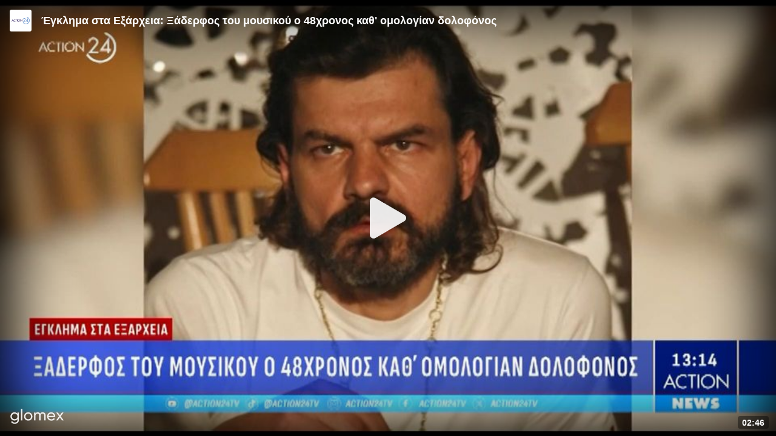

--- FILE ---
content_type: application/javascript; charset=utf-8
request_url: https://player.glomex.com/integration/1.1151.1/blur.js
body_size: 14623
content:
import{i as e,C as t,b as i,a as n,h as s,l as r,j as o,k as a}from"./playback-adapter-49709cb1.js";function d(e,t){for(var i=0;i<t.length;i++){var n=t[i];n.enumerable=n.enumerable||!1,n.configurable=!0,"value"in n&&(n.writable=!0),Object.defineProperty(e,n.key,n)}}function l(e,t,i){return t&&d(e.prototype,t),i&&d(e,i),e}function h(){return h=Object.assign||function(e){for(var t=1;t<arguments.length;t++){var i=arguments[t];for(var n in i)Object.prototype.hasOwnProperty.call(i,n)&&(e[n]=i[n])}return e},h.apply(this,arguments)}function c(e,t){e.prototype=Object.create(t.prototype),e.prototype.constructor=e,m(e,t)}function u(e){return u=Object.setPrototypeOf?Object.getPrototypeOf:function(e){return e.__proto__||Object.getPrototypeOf(e)},u(e)}function m(e,t){return m=Object.setPrototypeOf||function(e,t){return e.__proto__=t,e},m(e,t)}function p(e,t,i){return p=function(){if("undefined"==typeof Reflect||!Reflect.construct)return!1;if(Reflect.construct.sham)return!1;if("function"==typeof Proxy)return!0;try{return Boolean.prototype.valueOf.call(Reflect.construct(Boolean,[],(function(){}))),!0}catch(e){return!1}}()?Reflect.construct:function(e,t,i){var n=[null];n.push.apply(n,t);var s=new(Function.bind.apply(e,n));return i&&m(s,i.prototype),s},p.apply(null,arguments)}function _(e){var t="function"==typeof Map?new Map:void 0;return _=function(e){if(null===e||-1===Function.toString.call(e).indexOf("[native code]"))return e;if("function"!=typeof e)throw new TypeError("Super expression must either be null or a function");if(void 0!==t){if(t.has(e))return t.get(e);t.set(e,i)}function i(){return p(e,arguments,u(this).constructor)}return i.prototype=Object.create(e.prototype,{constructor:{value:i,enumerable:!1,writable:!0,configurable:!0}}),m(i,e)},_(e)}function f(e){if(void 0===e)throw new ReferenceError("this hasn't been initialised - super() hasn't been called");return e}function v(e,t){(null==t||t>e.length)&&(t=e.length);for(var i=0,n=new Array(t);i<t;i++)n[i]=e[i];return n}var E=0;function g(e){return"__private_"+E+++"_"+e}function y(e,t){if(!Object.prototype.hasOwnProperty.call(e,t))throw new TypeError("attempted to use private field on non-instance");return e}var b={};b.CustomEvent="function"==typeof CustomEvent?CustomEvent:function(e){return t[e]=new t("").constructor[e],t;function t(e,t){t||(t={});var i=document.createEvent("CustomEvent");return i.initCustomEvent(e,!!t.bubbles,!!t.cancelable,t.detail),i}}("prototype");var A,w,P,T=b.CustomEvent,C=g("mediaElement"),k=g("currentTime"),S=g("enabled"),L=function(){function e(e){Object.defineProperty(this,C,{writable:!0,value:void 0}),Object.defineProperty(this,k,{writable:!0,value:void 0}),Object.defineProperty(this,S,{writable:!0,value:void 0}),this.seeking=void 0,y(this,C)[C]=e,y(this,k)[k]=0,y(this,S)[S]=!1,this.seeking=!1,this.t=this.t.bind(this),this.i=this.i.bind(this),this.h=this.h.bind(this),this.enable()}var t=e.prototype;return t.i=function(){this.seeking=!0},t.h=function(){this.seeking=!1},t.t=function(){var e,t;this.seeking||null!=(e=y(this,C)[C])&&e.paused||(y(this,k)[k]=null==(t=y(this,C)[C])?void 0:t.currentTime)},t.enable=function(){var e,t,i;y(this,S)[S]||(null==(e=y(this,C)[C])||e.addEventListener("seeking",this.i),null==(t=y(this,C)[C])||t.addEventListener("seeked",this.h),null==(i=y(this,C)[C])||i.addEventListener("timeupdate",this.t),y(this,S)[S]=!0)},t.disable=function(){var e,t,i;y(this,S)[S]&&(null==(e=y(this,C)[C])||e.removeEventListener("seeking",this.i),null==(t=y(this,C)[C])||t.removeEventListener("seeked",this.h),null==(i=y(this,C)[C])||i.removeEventListener("timeupdate",this.t),y(this,S)[S]=!1)},t.play=function(){var e=this;return new Promise((function(t){var i;t(null==(i=y(e,C)[C])?void 0:i.play())}))},t.pause=function(){var e;null==(e=y(this,C)[C])||e.pause()},t.reset=function(){y(this,k)[k]=0,y(this,S)[S]=!1,this.seeking=!1,this.enable()},t.destroy=function(){y(this,k)[k]=0,y(this,S)[S]=!1,this.seeking=!1,this.disable(),y(this,C)[C]=void 0},l(e,[{key:"enabled",get:function(){return y(this,S)[S]}},{key:"currentTime",get:function(){return y(this,k)[k]}},{key:"duration",get:function(){var e;return null==(e=y(this,C)[C])?void 0:e.duration}},{key:"muted",get:function(){var e;return null==(e=y(this,C)[C])?void 0:e.muted}},{key:"volume",get:function(){var e;return null==(e=y(this,C)[C])?void 0:e.volume}}]),e}(),O=function(){function e(){this.delegate=document.createDocumentFragment()}var t=e.prototype;return t.addEventListener=function(){this.delegate.addEventListener.apply(this.delegate,[].slice.call(arguments))},t.dispatchEvent=function(){return this.delegate.dispatchEvent.apply(this.delegate,[].slice.call(arguments))},t.removeEventListener=function(){return this.delegate.removeEventListener.apply(this.delegate,[].slice.call(arguments))},e}(),R=["abort","canplay","canplaythrough","durationchange","emptied","ended","error","loadeddata","loadedmetadata","loadstart","pause","play","playing","progress","ratechange","seeked","seeking","stalled","suspend","timeupdate","volumechange","waiting"];(P=A||(A={})).MEDIA_START="MediaStart",P.MEDIA_IMPRESSION="MediaImpression",P.MEDIA_STOP="MediaStop",P.MEDIA_CUE_POINTS_CHANGE="MediaCuePointsChange",P.MEDIA_RESUMED="MediaResumed",function(e){e.AD_ERROR="AdError",e.AD_BUFFERING="AdBuffering",e.LOADED="AdLoaded",e.IMPRESSION="AdImpression",e.STARTED="AdStarted",e.FIRST_QUARTILE="AdFirstQuartile",e.MIDPOINT="AdMidpoint",e.THIRD_QUARTILE="AdThirdQuartile",e.AD_PROGRESS="AdProgress",e.COMPLETE="AdComplete",e.CLICK="AdClick",e.PAUSED="AdPaused",e.RESUMED="AdResumed",e.SKIPPED="AdSkipped",e.SKIPPABLE_STATE_CHANGED="AdSkippableStateChanged",e.VOLUME_CHANGED="AdVolumeChanged",e.VOLUME_MUTED="AdMuted",e.AD_METADATA="AdMetadata",e.AD_BREAK_READY="AdBreakReady",e.CONTENT_PAUSE_REQUESTED="AdContentPauseRequested",e.CONTENT_RESUME_REQUESTED="AdContentResumeRequested",e.ALL_ADS_COMPLETED="AdAllAdsCompleted",e.DURATION_CHANGE="AdDurationChange",e.INTERACTION="AdInteraction",e.LINEAR_CHANGED="AdLinearChanged",e.LOG="AdLog",e.USER_CLOSE="AdUserClose",e.AD_CAN_PLAY="AdCanPlay",e.EXPANDED_CHANGED="AdExpandedChanged",e.VIEWABLE_IMPRESSION="AdViewableImpression"}(w||(w={}));var I=h({},w,A),D=function(){this.disableCustomPlaybackForIOS10Plus=!1,this.autoResize=!0,this.clickTrackingElement=void 0},N=function(e){function t(){var t;return(t=e.call.apply(e,[this].concat([].slice.call(arguments)))||this).errorCode=void 0,t.innerError=void 0,t.type=void 0,t.vastErrorCode=void 0,t}return c(t,e),t}(_(Error));N.ERROR_CODE_ADS_MANAGER_LOADED_TIMEOUT=9e3,N.ERROR_CODE_REQUEST_ADS_TIMEOUT=9001;var M=g("mediaElement"),B=g("adElement"),x=g("customPlayhead"),U=g("adsRenderingSettings"),V=g("ima"),F=g("adDisplayContainer"),j=g("adsManager"),W=g("width"),z=g("height"),G=g("adsLoader"),H=g("playerOptions"),$=g("resizeObserver"),q=g("currentAd"),Y=g("loadedAd"),K=g("mediaStartTriggered"),Q=g("mediaImpressionTriggered"),J=g("mediaInActivation"),X=g("customPlaybackTimeAdjustedOnEnded"),Z=g("cuePoints"),ee=g("adCurrentTime"),te=g("adDuration"),ie=g("startAdCallback"),ne=g("adsManagerLoadedTimeout"),se=g("requestAdsTimeout"),re=g("wasExternallyPaused"),oe=g("lastNonZeroAdVolume"),ae=g("activatePromise"),de=function(e){function t(t,i,n,s,r){var o;void 0===s&&(s=new t.AdsRenderingSettings),void 0===r&&(r=new D),o=e.call(this)||this,Object.defineProperty(f(o),M,{writable:!0,value:void 0}),Object.defineProperty(f(o),B,{writable:!0,value:void 0}),Object.defineProperty(f(o),x,{writable:!0,value:void 0}),Object.defineProperty(f(o),U,{writable:!0,value:void 0}),Object.defineProperty(f(o),V,{writable:!0,value:void 0}),Object.defineProperty(f(o),F,{writable:!0,value:void 0}),Object.defineProperty(f(o),j,{writable:!0,value:void 0}),Object.defineProperty(f(o),W,{writable:!0,value:void 0}),Object.defineProperty(f(o),z,{writable:!0,value:void 0}),Object.defineProperty(f(o),G,{writable:!0,value:void 0}),Object.defineProperty(f(o),H,{writable:!0,value:void 0}),Object.defineProperty(f(o),$,{writable:!0,value:void 0}),Object.defineProperty(f(o),q,{writable:!0,value:void 0}),Object.defineProperty(f(o),Y,{writable:!0,value:void 0}),Object.defineProperty(f(o),K,{writable:!0,value:!1}),Object.defineProperty(f(o),Q,{writable:!0,value:!1}),Object.defineProperty(f(o),J,{writable:!0,value:!1}),Object.defineProperty(f(o),X,{writable:!0,value:!1}),Object.defineProperty(f(o),Z,{writable:!0,value:[]}),Object.defineProperty(f(o),ee,{writable:!0,value:void 0}),Object.defineProperty(f(o),te,{writable:!0,value:void 0}),Object.defineProperty(f(o),ie,{writable:!0,value:void 0}),Object.defineProperty(f(o),ne,{writable:!0,value:void 0}),Object.defineProperty(f(o),se,{writable:!0,value:void 0}),Object.defineProperty(f(o),re,{writable:!0,value:!1}),Object.defineProperty(f(o),oe,{writable:!0,value:1}),Object.defineProperty(f(o),ae,{writable:!0,value:Promise.resolve()}),y(f(o),M)[M]=i,y(f(o),B)[B]=n,y(f(o),V)[V]=t,y(f(o),H)[H]=r,y(f(o),U)[U]=s,y(f(o),U)[U].restoreCustomPlaybackStateOnAdBreakComplete=!0,r.disableCustomPlaybackForIOS10Plus&&!y(f(o),M)[M].hasAttribute("playsinline")&&y(f(o),M)[M].setAttribute("playsinline",""),y(f(o),V)[V].settings.setDisableCustomPlaybackForIOS10Plus(r.disableCustomPlaybackForIOS10Plus),y(f(o),x)[x]=new L(y(f(o),M)[M]),o.o=o.o.bind(f(o)),R.forEach((function(e){y(f(o),M)[M].addEventListener(e,o.o)})),o.u=o.u.bind(f(o)),o.l=o.l.bind(f(o));var a=y(f(o),M)[M],d=a.offsetHeight,l=a.offsetWidth;return y(f(o),W)[W]=l,y(f(o),z)[z]=d,r.autoResize&&window.ResizeObserver&&(y(f(o),$)[$]=new window.ResizeObserver((function(e){return o.v(e)})),y(f(o),$)[$].observe(y(f(o),M)[M])),o}c(t,e);var i=t.prototype;return i.activate=function(){var e=this;if(!y(this,K)[K]&&!y(this,J)[J]&&(y(this,J)[J]=!0,y(this,M)[M].paused)){var t=function(){return y(e,M)[M].pause(),new Promise((function(t){setTimeout((function(){y(e,J)[J]=!1,t()}),1)}))};y(this,ae)[ae]=new Promise((function(t){return t(y(e,M)[M].play())})).then(t).catch(t)}},i.playAds=function(e){this.m(e)},i.loadAds=function(e,t){this.m(e,!1,t)},i.p=function(){var e=this;return y(this,ae)[ae].then((function(){return new Promise((function(t){return t(y(e,M)[M].play())}))}))},i.m=function(e,t,i){var n=this;void 0===t&&(t=!0),this.reset(),this.O(),y(this,V)[V].settings.setAutoPlayAdBreaks(t),y(this,M)[M].ended&&(y(this,x)[x].reset(),y(this,M)[M].currentTime=0),y(this,ie)[ie]=i,e.linearAdSlotWidth=y(this,W)[W],e.linearAdSlotHeight=y(this,z)[z],e.nonLinearAdSlotWidth=y(this,W)[W],e.nonLinearAdSlotHeight=y(this,z)[z],null==e.contentDuration&&(e.contentDuration=-3),y(this,ne)[ne]=window.setTimeout((function(){var e=new N("No adsManagerLoadedEvent within 5000ms.");e.errorCode=N.ERROR_CODE_ADS_MANAGER_LOADED_TIMEOUT,n.j(e)}),5e3),y(this,se)[se]=window.setTimeout((function(){var e=new N("No response for ads-request within 10000ms.");e.errorCode=N.ERROR_CODE_REQUEST_ADS_TIMEOUT,n.j(e)}),1e4),y(this,G)[G].requestAds(e)},i.O=function(){y(this,F)[F]=new(y(this,V)[V].AdDisplayContainer)(y(this,B)[B],y(this,H)[H].disableCustomPlaybackForIOS10Plus?void 0:y(this,M)[M],y(this,H)[H].clickTrackingElement),y(this,G)[G]=new(y(this,V)[V].AdsLoader)(y(this,F)[F]),y(this,G)[G].addEventListener(y(this,V)[V].AdsManagerLoadedEvent.Type.ADS_MANAGER_LOADED,this.u,!1),y(this,G)[G].addEventListener(y(this,V)[V].AdErrorEvent.Type.AD_ERROR,this.l,!1)},i.skipAd=function(){y(this,j)[j]&&y(this,j)[j].skip()},i.discardAdBreak=function(){y(this,j)[j]&&y(this,j)[j].discardAdBreak()},i.play=function(){var e=this;y(this,re)[re]=!1,!y(this,x)[x].enabled&&y(this,j)[j]?y(this,j)[j].resume():y(this,ne)[ne]||this.p().then((function(){})).catch((function(){e.dispatchEvent(new T("pause"))}))},i.pause=function(){y(this,re)[re]=!0,!y(this,x)[x].enabled&&y(this,j)[j]?y(this,j)[j].pause():y(this,M)[M].pause()},i.g=function(e){y(this,Z)[Z]=[].concat(e),this.dispatchEvent(new T(I.MEDIA_CUE_POINTS_CHANGE,{detail:{cuePoints:[].concat(y(this,Z)[Z])}}))},i.A=function(e){var t=this.cuePoints.indexOf(e);t>-1&&(y(this,Z)[Z].splice(t,1),this.g(y(this,Z)[Z]))},i.resizeAd=function(e,t){y(this,W)[W]=e,y(this,z)[z]=t,y(this,j)[j]&&y(this,j)[j].resize(e,t,this.k()),y(this,B)[B].style.width=e+"px",y(this,B)[B].style.height=t+"px"},i.reset=function(e){void 0===e&&(e=!1),e&&(y(this,Q)[Q]=!1,y(this,K)[K]=!1,y(this,X)[X]=!1),this.C(),y(this,Z)[Z]=[],y(this,re)[re]=!1,y(this,ie)[ie]=void 0,y(this,j)[j]&&y(this,j)[j].destroy(),y(this,j)[j]=void 0,y(this,V)[V].settings.setAutoPlayAdBreaks(!0),e&&this.P(),y(this,B)[B].style.display="none"},i.P=function(){y(this,G)[G]&&(y(this,G)[G].removeEventListener(y(this,V)[V].AdsManagerLoadedEvent.Type.ADS_MANAGER_LOADED,this.u,!1),y(this,G)[G].removeEventListener(y(this,V)[V].AdErrorEvent.Type.AD_ERROR,this.l,!1),y(this,G)[G].destroy()),y(this,F)[F]&&y(this,F)[F].destroy()},i.destroy=function(){var e,t,i,n,s=this;this.reset(!0),y(this,x)[x].destroy(),R.forEach((function(e){y(s,M)[M].removeEventListener(e,s.o)})),null==(e=y(this,G)[G])||e.removeEventListener(y(this,V)[V].AdsManagerLoadedEvent.Type.ADS_MANAGER_LOADED,this.u,!1),null==(t=y(this,F)[F])||t.destroy(),null==(i=y(this,G)[G])||i.destroy(),y(this,Q)[Q]=!1,y(this,X)[X]=!1,y(this,K)[K]=!1,null==(n=y(this,$)[$])||n.disconnect()},i.isCustomPlaybackUsed=function(){return!1===y(this,V)[V].settings.getDisableCustomPlaybackForIOS10Plus()&&!y(this,B)[B].querySelector("video")},i.C=function(){window.clearTimeout(y(this,ne)[ne]),window.clearTimeout(y(this,se)[se]),y(this,ne)[ne]=void 0,y(this,se)[se]=void 0,y(this,q)[q]=void 0,y(this,ee)[ee]=void 0,y(this,te)[te]=void 0,y(this,B)[B].style.display="none",y(this,B)[B].classList.remove("nonlinear"),y(this,j)[j]&&this.R()},i.o=function(e){var t=this;if(y(this,x)[x].enabled||"volumechange"===e.type){if("timeupdate"===e.type){if(y(this,M)[M].currentTime<.5)return;if(y(this,j)[j]){var i=y(this,j)[j].getCuePoints().filter((function(e){return e>=0&&e<y(t,x)[x].currentTime})).pop();this.A(i)}!y(this,Q)[Q]&&y(this,K)[K]&&(this.dispatchEvent(new T(I.MEDIA_IMPRESSION)),y(this,Q)[Q]=!0)}if("play"!==e.type||y(this,K)[K]||(this.dispatchEvent(new T(I.MEDIA_START)),y(this,K)[K]=!0),"ended"===e.type&&(this.isCustomPlaybackUsed()&&y(this,M)[M].currentTime===y(this,M)[M].duration&&y(this,Z)[Z].indexOf(-1)>-1&&(y(this,M)[M].currentTime=y(this,M)[M].duration-1e-5,y(this,X)[X]=!0),y(this,G)[G].contentComplete(),y(this,j)[j]||this.T()),!window.ResizeObserver&&y(this,H)[H].autoResize&&"loadedmetadata"===e.type){var n=y(this,M)[M],s=n.offsetHeight,r=n.offsetWidth;y(this,W)[W]=r,y(this,z)[z]=s,this.R()}y(this,J)[J]&&"volumechange"!==e.type||this.dispatchEvent(new T(e.type))}},i.S=function(e){var t=this,i=y(this,V)[V].AdEvent;switch(e.type){case i.Type.LOADED:var n=e.getAd();y(this,ie)[ie]&&0===y(this,Z)[Z].length?y(this,ie)[ie]({ad:n,start:function(){t.M(),y(t,ie)[ie]=void 0},startWithoutReset:function(){t.M()}}):y(this,Y)[Y]=n;break;case i.Type.AD_BREAK_READY:this.C(),y(this,ie)[ie]?(y(this,ie)[ie]({ad:y(this,Y)[Y],adBreakTime:e.getAdData().adBreakTime,start:function(){t.M(),y(t,ie)[ie]=void 0},startWithoutReset:function(){t.M()}}),y(this,Y)[Y]=void 0):this.M();break;case i.Type.STARTED:var s=y(this,q)[q]=e.getAd();s.getAdPodInfo().getAdPosition()>1&&y(this,j)[j].setVolume(y(this,j)[j].getVolume()),y(this,B)[B].classList.remove("nonlinear"),this.R(),s.isLinear()?(y(this,x)[x].disable(),y(this,te)[te]=s.getDuration(),y(this,ee)[ee]=0):(y(this,B)[B].classList.add("nonlinear"),this.I()),y(this,B)[B].style.display="",y(this,re)[re]&&(y(this,re)[re]=!1,y(this,j)[j].pause());break;case i.Type.ALL_ADS_COMPLETED:if(y(this,X)[X])return;this.isCustomPlaybackUsed()&&Boolean(y(this,q)[q])&&-1!==y(this,q)[q].getAdPodInfo().getTimeOffset()&&this.I(),this.reset();break;case i.Type.CONTENT_PAUSE_REQUESTED:this.C(),y(this,q)[q]=e.getAd(),y(this,B)[B].style.display="",y(this,M)[M].pause(),this.R(),y(this,q)[q]&&this.A(y(this,q)[q].getAdPodInfo().getTimeOffset()),y(this,j)[j].setVolume(y(this,M)[M].muted?0:y(this,M)[M].volume),y(this,x)[x].disable(),y(this,te)[te]=y(this,q)[q].getDuration(),y(this,ee)[ee]=0;break;case i.Type.CONTENT_RESUME_REQUESTED:var r=Boolean(y(this,q)[q]);if(r){var o=y(this,j)[j].getVolume();y(this,M)[M].muted=0===o,y(this,M)[M].volume=y(this,oe)[oe]}y(this,X)[X]&&(y(this,M)[M].currentTime=y(this,M)[M].duration+1,y(this,X)[X]=!1),y(this,M)[M].ended?(this.reset(),this.T()):this.C(),r&&(y(this,re)[re]=!1,this.I());break;case i.Type.AD_METADATA:this.g(y(this,j)[j].getCuePoints()),-1===y(this,Z)[Z].indexOf(0)&&(y(this,ie)[ie]?y(this,ie)[ie]({start:function(){t.I(),y(t,ie)[ie]=void 0},startWithoutReset:function(){t.I()}}):this.I());break;case i.Type.AD_PROGRESS:var a=e.getAdData();y(this,ee)[ee]=a.currentTime,y(this,te)[te]=a.duration;break;case i.Type.LOG:var d=e.getAdData();y(this,ie)[ie]?y(this,ie)[ie]({start:function(){t.I(),y(t,ie)[ie]=void 0},startWithoutReset:function(){t.I()}}):d.adError&&!y(this,q)[q]&&this.I();break;case i.Type.VOLUME_CHANGED:var l=y(this,j)[j].getVolume();l>0&&(y(this,oe)[oe]=l)}},i.l=function(e){this.j(this.B(e))},i.u=function(e){var t=this,i=y(this,V)[V],n=i.AdEvent,s=i.AdErrorEvent.Type.AD_ERROR;window.clearTimeout(y(this,ne)[ne]);var r=y(this,j)[j]=e.getAdsManager(y(this,x)[x],y(this,U)[U]);Object.keys(n.Type).forEach((function(e){r.addEventListener(n.Type[e],(function(i){if(t.S(i),I[e]){var n=["LOG","AD_PROGRESS"].indexOf(e)>-1;t.dispatchEvent(new T(I[e],{detail:{ad:i.getAd()||y(t,q)[q],adData:n?i.getAdData():{}}}))}}))})),r.addEventListener(s,(function(e){return t.j(t.B(e))}));try{var o;r.init(y(this,W)[W],y(this,z)[z],this.k()),r.setVolume(y(this,M)[M].muted?0:y(this,M)[M].volume),null==(o=y(this,F)[F])||o.initialize(),y(this,ie)[ie]||this.M()}catch(e){this.j(new N(e.message))}},i.M=function(){if(y(this,K)[K]||(this.dispatchEvent(new T(I.MEDIA_START)),y(this,K)[K]=!0),y(this,j)[j])try{y(this,j)[j].start()}catch(e){this.j(new N(e.message))}else this.I()},i.T=function(){var e=this;setTimeout((function(){y(e,Q)[Q]=!1,y(e,K)[K]=!1,y(e,X)[X]=!1,e.dispatchEvent(new T(I.MEDIA_STOP))}),1)},i.v=function(e){for(var t,i=function(e,t){var i="undefined"!=typeof Symbol&&e[Symbol.iterator]||e["@@iterator"];if(i)return(i=i.call(e)).next.bind(i);if(Array.isArray(e)||(i=function(e,t){if(e){if("string"==typeof e)return v(e,t);var i=Object.prototype.toString.call(e).slice(8,-1);return"Object"===i&&e.constructor&&(i=e.constructor.name),"Map"===i||"Set"===i?Array.from(e):"Arguments"===i||/^(?:Ui|I)nt(?:8|16|32)(?:Clamped)?Array$/.test(i)?v(e,t):void 0}}(e))){i&&(e=i);var n=0;return function(){return n>=e.length?{done:!0}:{done:!1,value:e[n++]}}}throw new TypeError("Invalid attempt to iterate non-iterable instance.\nIn order to be iterable, non-array objects must have a [Symbol.iterator]() method.")}(e);!(t=i()).done;){var n=t.value;n.contentBoxSize&&1===n.contentBoxSize.length?(y(this,W)[W]=n.contentBoxSize[0].inlineSize,y(this,z)[z]=n.contentBoxSize[0].blockSize):n.contentBoxSize&&n.contentBoxSize.inlineSize?(y(this,W)[W]=n.contentBoxSize.inlineSize,y(this,z)[z]=n.contentBoxSize.blockSize):(y(this,W)[W]=n.contentRect.width,y(this,z)[z]=n.contentRect.height)}this.R()},i.R=function(){if(y(this,H)[H].autoResize&&y(this,j)[j]){var e=y(this,q)[q],t=this.k();e&&!e.isLinear()?e&&(e.getWidth()>y(this,W)[W]||e.getHeight()>y(this,z)[z]?this.resizeAd(y(this,W)[W],y(this,z)[z]):(y(this,j)[j].resize(e.getWidth(),e.getHeight()+20,t),y(this,B)[B].style.width=e.getWidth()+"px",y(this,B)[B].style.height=e.getHeight()+20+"px")):this.resizeAd(y(this,W)[W],y(this,z)[z])}},i.k=function(){return document.fullscreenElement||document.webkitFullscreenElement||document.mozFullScreenElement||document.msFullscreenElement||y(this,M)[M].webkitDisplayingFullscreen?y(this,V)[V].ViewMode.FULLSCREEN:y(this,V)[V].ViewMode.NORMAL},i.I=function(){var e=this;y(this,B)[B].style.display="none",y(this,M)[M].ended||(y(this,x)[x].enable(),y(this,re)[re]?(y(this,M)[M].pause(),this.dispatchEvent(new T("pause"))):(this.p().then((function(){})).catch((function(){e.dispatchEvent(new T("pause"))})),this.dispatchEvent(new T("play")),this.dispatchEvent(new T(I.MEDIA_RESUMED))),y(this,re)[re]=!1)},i.B=function(e){var t=e.getError(),i=new N(t.getMessage());return i.type=t.getType(),i.errorCode=t.getErrorCode(),i.vastErrorCode=t.getVastErrorCode&&t.getVastErrorCode(),i.innerError=t.getInnerError(),i},i.j=function(e){var t=this;this.dispatchEvent(new T(I.AD_ERROR,{detail:{error:e}})),this.C(),y(this,ie)[ie]?y(this,ie)[ie]({start:function(){t.I(),y(t,ie)[ie]=void 0},startWithoutReset:function(){t.I()}}):this.I()},l(t,[{key:"volume",get:function(){return!y(this,x)[x].enabled&&y(this,j)[j]?y(this,j)[j].getVolume():y(this,M)[M].volume},set:function(e){!y(this,x)[x].enabled&&y(this,j)[j]&&y(this,j)[j].setVolume(e),y(this,M)[M].volume=e}},{key:"muted",get:function(){return!y(this,x)[x].enabled&&y(this,j)[j]?0===y(this,j)[j].getVolume():y(this,M)[M].muted},set:function(e){!y(this,x)[x].enabled&&y(this,j)[j]&&y(this,j)[j].setVolume(e?0:y(this,oe)[oe]),y(this,M)[M].muted=e}},{key:"currentTime",get:function(){return void 0!==y(this,ee)[ee]?y(this,ee)[ee]:y(this,M)[M].currentTime},set:function(e){y(this,x)[x].enabled&&(y(this,M)[M].currentTime=e)}},{key:"duration",get:function(){return void 0!==y(this,te)[te]?y(this,te)[te]:y(this,M)[M].duration}},{key:"cuePoints",get:function(){return[].concat(y(this,Z)[Z])}}]),t}(O);const le="video/mp4",he="application/x-mpegURL",ce="application/dash+xml",ue="text/html",me="application/vnd.apple.mpegurl",pe="shaka",_e="mp4-native",fe="hls-native",ve="dynamic-content",Ee={[ve]:()=>import("./dynamic-content-272bdf84.js"),[pe]:()=>import("./shaka-acb1516f.js"),[fe]:()=>import("./native-bde416ac.js"),[_e]:()=>import("./native-bde416ac.js")};function ge({content:i,isLegacyBrowser:n,videoElement:s,dynamicContent:r,forceMp4:o}){const a=function({content:e,isLegacyBrowser:t,videoElement:i,forceMp4:n=!1}){const s=be(e);if(s.dynamic)return ve;if(n&&!s.mp4)return;if(t||n)return _e;if(e.drm)return pe;if((s.dash||s.hls)&&ye)return pe;if(i.canPlayType(me))return fe;if(s.mp4)return _e}({content:i,isLegacyBrowser:n,videoElement:s,forceMp4:o}),d=Ee[a];return d?d().then((({default:e})=>new e(s,r))):Promise.reject(new e("No sources found",t))}const ye=(()=>{if("undefined"==typeof window)return!1;const e=window.MediaSource||window.WebKitMediaSource,t=window.SourceBuffer||window.WebKitSourceBuffer,i=e&&"function"==typeof e.isTypeSupported&&e.isTypeSupported('video/mp4; codecs="avc1.42E01E,mp4a.40.2"'),n=!t||t.prototype&&"function"==typeof t.prototype.appendBuffer&&"function"==typeof t.prototype.remove;return!!i&&!!n})();function be(e){const t=e.sources.reduce(((e,t)=>(e[t.mimetype]={url:t.url,validUntil:t.validUntil,mimetype:t.mimetype},e)),{});return{hls:t[he],mp4:t[le],dash:t[ce],dynamic:t[ue]}}function Ae(e,t){return e.map(((e,i)=>`<vmap:AdBreak timeOffset="${t}" breakType="linear" breakId="${t}-${i}">\n    <vmap:AdSource id="${t}-${i}" allowMultipleAds="true" followRedirects="true">\n      <vmap:VASTAdData>${e}</vmap:VASTAdData>\n    </vmap:AdSource>\n  </vmap:AdBreak>`))}function we(e,t,i){const n=t.filter((e=>e.url||e.vast)),s=n.map(((t,s)=>Pe(e,t,n.length,s,i)));if(e.adBlockerFound&&0===i){const t={url:"https://player.glomex.com/t-mmf.xml",schedulerInfo:{}};s.push(Pe(e,t,s.length,s.length,i))}return`<VAST xmlns:xsi="http://www.w3.org/2001/XMLSchema-instance" xsi:noNamespaceSchemaLocation="vast.xsd" version="3.0">\n      ${s.join("")}\n    </VAST>\n  `}function Pe(e,t,i,n,s){let r;if(t.vast?r=`data:application/xml;charset=utf-8;base64,${window.btoa(t.vast)}`:(r=t.url,r=e.adBlockerFound?e.obfuscate({url:r,version:"v2"}):r),!r)return"";const o=JSON.stringify({salesHouseId:t.schedulerInfo.salesHouseId,lineItemId:t.schedulerInfo.lineItemId,waterfallLength:i,waterfallIndex:n,positionIndex:s,adUrl:0===r.indexOf("data")?"data:application/xml":r}),a=e.adBlockerFound&&t.errorPixel?e.obfuscate({url:t.errorPixel}):t.errorPixel;return`<Ad id="glomex-vmap-${n}">\n    <Wrapper fallbackOnNoAd="true" allowMultipleAds="true">\n      <AdSystem><![CDATA[${o}]]></AdSystem>\n      ${a?`<Error><![CDATA[${a}]]></Error>`:""}\n      <VASTAdTagURI><![CDATA[${r}]]></VASTAdTagURI>\n      <Extensions>\n        <Extension type="waterfall" fallback_index="${n}"/>\n      </Extensions>\n    </Wrapper>\n  </Ad>`}class Te{loadImaSdk(e){const{_window:t,_abp:i}=this;return t.google&&t.google.ima?(this._ima=t.google.ima,Promise.resolve(t.google.ima)):i.loadScript(e).then((()=>{const{ima:e}=t.google||{};return i.adBlockerFound?i.patchScriptLoading():i.on(i.EVENT.AD_BLOCKER_FOUND,(()=>{i.patchScriptLoading(),e.settings.setVpaidMode(e.ImaSdkSettings.VpaidMode.DISABLED)})),this._ima=e,e}))}setVpaidMode(e){const{_ima:t,_abp:i}=this;i.adBlockerFound?t.settings.setVpaidMode(t.ImaSdkSettings.VpaidMode.DISABLED):t.settings.setVpaidMode(e)}onAdError(e){this._abp.adBlockerFound&&e.detail.error.errorCode===N.ERROR_CODE_ADS_MANAGER_LOADED_TIMEOUT&&this._abp.handleExternalNanc("IMA: ads loader error.")}onAdLog(e){const{_ima:t}=this,{adError:i}=e.detail.adData||{},n=i.getErrorCode&&i.getErrorCode();this._abp.adBlockerFound&&null!=n&&n===t.AdError.ErrorCode.VAST_EMPTY_RESPONSE&&this._abp.handleExternalNanc("IMA: empty VAST response.")}verifyAdVisibility(e){const{_adElement:t}=this,{adBlockerFound:i,enabled:n}=this._abp;if(!i||!n)return!0;const s=t.firstChild,r=e.getMediaUrl();if(!s)return this._abp.handleExternalNanc("No IMA ad container found."),!1;const o=[].slice.call(s.querySelectorAll("video")).filter((e=>e.currentSrc===r));return Ce(s)?(this._abp.handleExternalNanc("Failed ad visibility verification."),!1):!o||!o.every((e=>Ce(e)))||(this._abp.handleExternalNanc("Failed ad visibility verification."),!1)}constructor({adElement:e,adBlockPrevention:t,window:i}){this._adElement=e,this._abp=t,this._window=i,this._ima=void 0}}function Ce(e){return null===e.offsetParent}const ke=[["requestFullscreen","exitFullscreen","fullscreenElement","fullscreenEnabled","fullscreenchange","fullscreenerror"],["webkitRequestFullscreen","webkitExitFullscreen","webkitFullscreenElement","webkitFullscreenEnabled","webkitfullscreenchange","webkitfullscreenerror"],["webkitRequestFullScreen","webkitCancelFullScreen","webkitCurrentFullScreenElement","webkitCancelFullScreen","webkitfullscreenchange","webkitfullscreenerror"],["mozRequestFullScreen","mozCancelFullScreen","mozFullScreenElement","mozFullScreenEnabled","mozfullscreenchange","mozfullscreenerror"],["msRequestFullscreen","msExitFullscreen","msFullscreenElement","msFullscreenEnabled","MSFullscreenChange","MSFullscreenError"]],Se=(()=>{if("undefined"==typeof document)return!1;const e=ke[0],t={};for(const i of ke){if((null==i?void 0:i[1])in document){for(const[n,s]of i.entries())t[e[n]]=s;return t}}return!1})(),Le={change:Se.fullscreenchange,error:Se.fullscreenerror};let Oe={request:(e=document.documentElement,t)=>new Promise(((i,n)=>{const s=()=>{Oe.off("change",s),i()};Oe.on("change",s);const r=e[Se.requestFullscreen](t);r instanceof Promise&&r.then(s).catch(n)})),exit:()=>new Promise(((e,t)=>{if(!Oe.isFullscreen)return void e();const i=()=>{Oe.off("change",i),e()};Oe.on("change",i);const n=document[Se.exitFullscreen]();n instanceof Promise&&n.then(i).catch(t)})),toggle:(e,t)=>Oe.isFullscreen?Oe.exit():Oe.request(e,t),onchange(e){Oe.on("change",e)},onerror(e){Oe.on("error",e)},on(e,t){const i=Le[e];i&&document.addEventListener(i,t,!1)},off(e,t){const i=Le[e];i&&document.removeEventListener(i,t,!1)},raw:Se};var Re;Object.defineProperties(Oe,{isFullscreen:{get:()=>Boolean(document[Se.fullscreenElement])},element:{enumerable:!0,get:()=>null!==(Re=document[Se.fullscreenElement])&&void 0!==Re?Re:void 0},isEnabled:{enumerable:!0,get:()=>Boolean(document[Se.fullscreenEnabled])}}),Se||(Oe={isEnabled:!1});var Ie=Oe;function De(e){if("function"!=typeof e.getRootNode)return;const t=e.getRootNode().host;return t?De(t):e}class Ne{get enabled(){return Ie.isEnabled||Boolean(this._videoNode.webkitSupportsFullscreen)}get usesVideoFullscreen(){return!Ie.isEnabled&&Boolean(this._videoNode.webkitSupportsFullscreen)}get element(){const{_domNode:e,_videoNode:t}=this;return Ie.element===e||Ie.element===this._shadowHost?Ie.element:t.webkitDisplayingFullscreen&&t.webkitPresentationMode&&"picture-in-picture"!==t.webkitPresentationMode&&"inline"!==t.webkitPresentationMode?t:null}request(){const e=new Error("Fullscreen is not supported in this environment.");if(!this.enabled)return Promise.reject(e);const{_videoNode:t,_domNode:i}=this;return Ie.isEnabled?Ie.request(i):t.webkitEnterFullscreen?new Promise(((e,i)=>{const n=setTimeout((()=>{i(new Error("Timeout entering fullscreen."))}),1e3);t.addEventListener("webkitbeginfullscreen",(()=>{clearTimeout(n),e()}),{once:!0}),t.webkitEnterFullscreen()})):Promise.reject(e)}exit(){const{_videoNode:e}=this;return null===this.element?Promise.reject(new Error("No element is in fullscreen that can be exited.")):Ie.isEnabled&&this.element?Ie.exit():e.webkitExitFullscreen?new Promise(((t,i)=>{const n=setTimeout((()=>{i(new Error("Timeout exiting fullscreen."))}),1e3);e.addEventListener("webkitendfullscreen",(()=>{clearTimeout(n),t()}),{once:!0}),e.webkitExitFullscreen()})):Promise.reject(new Error("Cannot exit fullscreen."))}onChange(e){const{_videoNode:t}=this;this._callbacks.push(e),Ie.isEnabled&&(this._isInShadowDom&&"webkitfullscreenchange"===Ie.raw.fullscreenchange&&this._domNode.addEventListener("webkitfullscreenchange",e,!1),Ie.on("change",e)),t.addEventListener("webkitbeginfullscreen",e),t.addEventListener("webkitendfullscreen",e)}destroy(){const{_videoNode:e}=this;this._callbacks.forEach((t=>{Ie.isEnabled&&(this._domNode.removeEventListener("webkitfullscreenchange",t,!1),Ie.off("change",t)),e.removeEventListener("webkitbeginfullscreen",t),e.removeEventListener("webkitendfullscreen",t)})),this._callbacks=[]}constructor({videoNode:e,domNode:t}){this._videoNode=e,this._domNode=t,this._callbacks=[],this._shadowHost=De(t),this._isInShadowDom=Boolean(this._shadowHost!==t)}}function Me(e,t){t=t||{};const i=e.numberOfChannels,{sampleRate:n}=e,s=t.float32?3:1,r=3===s?32:16;let o;return o=2===i?function(e,t){const i=e.length+t.length,n=new Float32Array(i);let s=0,r=0;for(;s<i;)n[s++]=e[r],n[s++]=t[r],r++;return n}(e.getChannelData(0),e.getChannelData(1)):e.getChannelData(0),function(e,t,i,n,s){const r=s/8,o=n*r,a=new ArrayBuffer(44+e.length*r),d=new DataView(a);Be(d,0,"RIFF"),d.setUint32(4,36+e.length*r,!0),Be(d,8,"WAVE"),Be(d,12,"fmt "),d.setUint32(16,16,!0),d.setUint16(20,t,!0),d.setUint16(22,n,!0),d.setUint32(24,i,!0),d.setUint32(28,i*o,!0),d.setUint16(32,o,!0),d.setUint16(34,s,!0),Be(d,36,"data"),d.setUint32(40,e.length*r,!0),1===t?function(e,t,i){for(let n=0;n<i.length;n++,t+=2){const s=Math.max(-1,Math.min(1,i[n]));e.setInt16(t,s<0?32768*s:32767*s,!0)}}(d,44,e):function(e,t,i){for(let n=0;n<i.length;n++,t+=4)e.setFloat32(t,i[n],!0)}(d,44,e);return a}(o,s,n,i,r)}function Be(e,t,i){for(let n=0;n<i.length;n++)e.setUint8(t+n,i.charCodeAt(n))}class xe{_fillIframePromise(e){return e?this._fillIFrame(i(e,{glomexVendor:this._glomexVendor})):Promise.resolve()}setup({duration:e,htmlUrl:t}){return this.reset(),function(e){return new Promise((t=>{const i=new(window.AudioContext||window.webkitAudioContext)({sampleRate:8e3}),n=i.createBuffer(1,i.sampleRate*e,i.sampleRate),s=n.getChannelData(0);for(let e=0;e<n.length;e++)s[e]=0;const r=new window.Blob([Me(n)],{type:"audio/wav"});t({objectUri:window.URL.createObjectURL(r)})}))}(e).then((e=>Promise.all([this._loadWavefile(e),this._fillIframePromise(t)]).then((()=>new Promise((e=>{if(this._apiTargetWindow.__glomexDynamicContentApiReady)this._injectApi().then(e),e();else{const t=({data:i})=>{"dynamic-content-api-ready"===i&&(this._apiTargetWindow.removeEventListener("message",t),this._injectApi().then(e))};this._apiTargetWindow.addEventListener("message",t)}}))))))}_loadWavefile(e){return new Promise((t=>{this._contentVideo.addEventListener("loadedmetadata",t,{once:!0}),this._contentVideo.src=e.objectUri,this._contentVideo.load(),this.volume=this._contentVideo.volume,this.muted=this._contentVideo.muted}))}_fillIFrame(e){return this._window.fetch(e).then((e=>e.text())).then((t=>{this._createTargetNode();const i=function(e){const t=e.document.createElement("iframe");return t.setAttribute("frameborder","0"),t.setAttribute("allowfullscreen","true"),t.setAttribute("referrerpolicy","unsafe-url"),t.setAttribute("scrolling","no"),t.style.width="100%",t.style.height="100%",t}(this._window),s=t.replace("<head>",`<head><base href="${e}/../">`);n({iframe:i,doc:s,targetNode:this._targetNode,onAppended:()=>{const t=new URL(e),n=new URL(i.contentWindow.location.href);i.contentWindow.history.replaceState({},"",`${n.origin}${t.pathname}${t.search}`),i.contentWindow.addEventListener("resize",this._onResize)}}),this._apiTargetWindow=i.contentWindow}))}_onResize(){const{body:e}=this._apiTargetWindow.document;e.style.height||(e.style.height="99.99%",setTimeout((()=>{e.style.height=null}),500))}_injectApi(){return!this._audioContext||"suspended"!==this._audioContext.state&&"interrupted"!==this._audioContext.state||this._audioContext.resume(),this._apiTargetWindow.__glomexDynamicContentApiReady({video:this._contentVideo,helperVideo:this._helperVideo,audioContext:this._audioContext,isCustomPlaybackUsed:this._isCustomPlaybackUsed})}_connectSource(e){this._connectedAudioSources.push(e),e.connect(this._gainNode)}set muted(e){this._gainNode&&(this.activate(),this._gainNode.gain.value=e?0:this._contentVideo.volume)}set volume(e){this._gainNode&&(this.activate(),this._gainNode.gain.value=e)}activate(){this._audioContext&&this._audioContext.activated&&"closed"!==this._audioContext.state&&(this._audioContext.resume(),this._audioContext.activated=!0)}reset(){this._contentVideo.src="",this._helperVideo.src="",this._targetNode&&(this._connectedAudioSources.forEach((e=>{e.disconnect()})),this._apiTargetWindow.removeEventListener("resize",this._onResize),this._connectedAudioSources=[],this._targetNode.innerHTML="",this._contentVideo.parentElement.removeChild(this._targetNode),this._targetNode=null)}hide(){this._targetNode&&(this._targetNode.style.display="none")}show(){this._targetNode&&(this._targetNode.style.display="block")}destroy(){this.reset(),this._audioContext&&"closed"!==this._audioContext.state&&this._audioContext.close()}_createTargetNode(){this._targetNode=window.document.createElement("div"),this._targetNode.style.position="absolute",this._targetNode.style.left=0,this._targetNode.style.right=0,this._targetNode.style.top=0,this._targetNode.style.bottom=0,this._targetNode.style.backgroundColor="#FFF",this._targetNode.style.display="none",this._contentVideo.parentElement.insertBefore(this._targetNode,this._contentVideo.nextSibling)}constructor({window:e,contentVideo:t,audioContext:i,glomexVendor:n,isCustomPlaybackUsed:r=!1}){this._window=e,this._contentVideo=t,this._isCustomPlaybackUsed=r,this._apiTargetWindow=this._window,this._helperVideo=s(e.document),this._glomexVendor=n,this._helperVideo.muted=!0,this._audioContext=i,i&&"closed"!==i.state&&(this._gainNode=i.createGain(),this._gainNode.connect(this._audioContext.destination),this._audioContext.connectSource=this._connectSource.bind(this)),this._connectedAudioSources=[],this._onResize=this._onResize.bind(this)}}const Ue=["abort","canplay","canplaythrough","durationchange","emptied","ended","error","loadeddata","loadedmetadata","loadstart","pause","play","playing","progress","ratechange","seeked","seeking","stalled","suspend","timeupdate","volumechange","waiting"],Ve="MediaStart",Fe="MediaImpression",je="MediaStop";class We extends window.EventTarget{_handleMediaElementEvents(e){"timeupdate"!==e.type||this._videoElement.paused||this._mediaImpressionTriggered||(this.dispatchEvent(new window.CustomEvent(Fe)),this._mediaImpressionTriggered=!0),"play"!==e.type||this._mediaStartTriggered||(this.dispatchEvent(new window.CustomEvent(Ve)),this._mediaStartTriggered=!0),"ended"===e.type&&(this._mediaImpressionTriggered=!1,this._mediaStartTriggered=!1,this.dispatchEvent(new window.CustomEvent(je))),this._mediaInActivation&&"volumechange"!==e.type||this.dispatchEvent(new window.CustomEvent(e.type))}isCustomPlaybackUsed(){return!1}activate(){if(!this._mediaStartTriggered&&!this._mediaInActivation&&(this._mediaInActivation=!0,this._videoElement.paused)){const e=()=>(this._videoElement.pause(),new Promise((e=>{setTimeout((()=>{this._mediaInActivation=!1,e()}),1)})));this._activatePromise=new Promise((e=>e(this._videoElement.play()))).then(e).catch(e)}}reset(){return this._mediaImpressionTriggered=!1,this._mediaStartTriggered=!1,Promise.resolve()}destroy(){this.reset(),Ue.forEach((e=>{this._videoElement.removeEventListener(e,this._handleMediaElementEvents)}))}playAds(){this.play()}loadAds(){return Promise.resolve({start:()=>{setTimeout((()=>{this.play()}),1)}})}play(){this._activatePromise.then((()=>new Promise((e=>e(this._videoElement.play()))).then((()=>{})).catch((()=>this.dispatchEvent(new window.CustomEvent("pause"))))))}pause(){this._videoElement.pause()}set volume(e){this._videoElement.volume=e}get volume(){return this._videoElement.volume}set muted(e){this._videoElement.muted=e}get muted(){return this._videoElement.muted}set currentTime(e){this._videoElement.currentTime=e}get currentTime(){return this._videoElement.currentTime}get duration(){return this._videoElement.duration}resizeAd(){}discardAdBreak(){}constructor(e){super(),this._videoElement=e,this._mediaImpressionTriggered=!1,this._mediaStartTriggered=!1,this._mediaInActivation=!1,this._adsEnabled=!1,this._handleMediaElementEvents=this._handleMediaElementEvents.bind(this),Ue.forEach((e=>{this._videoElement.addEventListener(e,this._handleMediaElementEvents)})),this._activatePromise=Promise.resolve()}}const ze={0:"preroll","-1":"postroll"};class Ge extends Error{constructor(e){super(e),this.name="AbortError"}}class He extends o{_setup(){this._contentProgressWithoutBuffering=0,this._adProgressWithoutBuffering=0,this._player.addEventListener("MediaStart",(()=>{this._globalPlaybackPromise.then((({sourceUrl:e,type:t}={})=>{this.emit(a.PLAYER_START,{streamType:t,sourceUrl:e}),this._dynamicContent.show()}))})),this._player.addEventListener("MediaImpression",(()=>{this._onBufferingComplete(),this.emit(a.CONTENT_BEGIN,{}),this._window.clearTimeout(this._discardAdBreakAfterComplete)})),this._player.addEventListener("MediaStop",(()=>{this.emit(a.PLAYER_STOP,{})})),this._player.addEventListener("MediaResumed",(()=>{this.emit(a.CONTENT_RESUME,{}),this._window.clearTimeout(this._discardAdBreakAfterComplete)})),this._player.addEventListener("AdContentPauseRequested",(()=>{this._isIos&&(this._videoElement.style.backgroundColor="black"),this.emit(a.CONTENT_PAUSEREQUESTED,{})})),this._player.addEventListener("AdContentResumeRequested",(()=>{this._videoElement.style.backgroundColor=null})),this._player.addEventListener("pause",(()=>this._onPause())),this._player.addEventListener("play",(()=>{this._onBufferingComplete(),this._emitPlay()})),this._player.addEventListener("waiting",(()=>this._onBufferingBegin())),this._player.addEventListener("seeking",(()=>this._onBufferingBegin())),this._player.addEventListener("seeked",(()=>this._onBufferingComplete())),this._player.addEventListener("playing",(()=>{this._onBufferingComplete(),this._videoElement.paused||this.emit(a.PLAYING,{})})),this._player.addEventListener("volumechange",(()=>{const{volume:e,muted:t}=this._player;this.emit(a.VOLUME_CHANGE,{volume:e,muted:t})})),this._player.addEventListener("timeupdate",(()=>{this.emit(a.TIME_UPDATE,{currentTime:this._player.currentTime}),this._contentProgressWithoutBuffering+=1,2===this._contentProgressWithoutBuffering&&(this._contentProgressWithoutBuffering=0,this._contentBufferingComplete())})),this._player.addEventListener("ended",(()=>{this.emit(a.CONTENT_COMPLETE,{})})),this._player.addEventListener("AdProgress",(()=>{this._adProgressWithoutBuffering+=1,this.emit(a.AD_TIME_UPDATE,{currentTime:this._player.currentTime,duration:this._player.duration}),2===this._adProgressWithoutBuffering&&(this._adProgressWithoutBuffering=0,this._onBufferingComplete())})),this._player.addEventListener("AdClick",(()=>{this.emit(a.AD_CLICK,{}),this.pause({byUser:!0})})),this._player.addEventListener("AdSkipped",(()=>{this.emit(a.AD_SKIP,{}),this._dynamicContent.show()})),this._player.addEventListener("AdComplete",(()=>{this.emit(a.AD_COMPLETE,{}),this._lastAdWasVpaid&&(this._discardAdBreakAfterComplete=this._window.setTimeout((()=>{this.discardAdBreak()}),5e3)),this._dynamicContent.show()})),this._player.addEventListener("AdImpression",(e=>{const{ad:t}=e.detail;this.emit(a.AD_IMPRESSION,{isLinear:t.isLinear()})})),this._player.addEventListener("AdStarted",(e=>{this._adProgressWithoutBuffering=0,this._onBufferingComplete();const{ad:t}=e.detail;t.isLinear()&&!this._prevention.verifyAdVisibility(t)||(this._window.clearTimeout(this._discardAdBreakAfterComplete),this._lastAdWasVpaid="application/javascript"===t.getContentType(),this.emit(a.AD_BEGIN,this._prepareAdEventPayload({ad:t,companion:this._getCompanion(t)})),this._dynamicContent.hide())})),this._player.addEventListener("AdPaused",(()=>this._onPause())),this._player.addEventListener("AdResumed",(()=>{this._onBufferingComplete(),this._emitPlay(),this.emit(a.PLAYING,{})})),this._player.addEventListener("AdBuffering",(()=>{this._adProgressWithoutBuffering=0,this._onBufferingBegin()})),this._player.addEventListener("AdVolumeChanged",(()=>{const{volume:e,muted:t}=this._player;this.emit(a.VOLUME_CHANGE,{volume:e,muted:t})})),this._player.addEventListener("AdError",(e=>this._prevention.onAdError(e))),this._player.addEventListener("AdLog",(e=>this._prevention.onAdLog(e))),this._fullscreen.onChange((()=>{setTimeout((()=>{this.emit(a.FULLSCREEN_CHANGE,{isInFullscreen:Boolean(this._fullscreen.element)})}),1)}))}_emitPlay(){this.emit(a.PLAY,{byUser:this._byUser,byExternalApi:this._byExternalApi}),this._byUser=!1,this._byExternalApi=!1}_emitPause(){this.emit(a.PAUSE,{byUser:this._byUser,byExternalApi:this._byExternalApi}),this._byUser=!1,this._byExternalApi=!1}_prepareAdEventPayload({ad:e,companion:t={}}={}){const i=e.getAdPodInfo(),n=e.getWrapperAdSystems(),s=JSON.parse(n[n.length-1]),{salesHouseId:r,lineItemId:o,waterfallLength:a,waterfallIndex:d,adUrl:l,positionIndex:h}=s,c=i.getTimeOffset(),u=i.getAdPosition(),m=i.getMaxDuration(),p=i.getTotalAds(),_=c<=0?0:c,f=ze[c]||"midroll",v=e.isLinear()?{isLinear:!0,duration:e.getDuration()}:{isLinear:!1,nonLinearWidth:e.getWidth(),nonLinearHeight:e.getHeight(),duration:e.getMinSuggestedDuration()};return{id:e.getAdId(),companion:t,positionIndex:u?u-1:h,breakIndex:_,breakName:f,mimetype:e.getContentType(),maxDuration:m,totalAds:p,salesHouseId:r,lineItemId:o,waterfallIndex:d,waterfallLength:a,adUrl:l,...v}}_getCompanion(e){const t=e.getAdPodInfo().getTimeOffset();if("preroll"!==(ze[t]||"midroll"))return{};const{ResourceType:i,CreativeType:n,SizeCriteria:s}=window.google.ima.CompanionAdSelectionSettings,r=new window.google.ima.CompanionAdSelectionSettings;r.resourceType=i.ALL,r.creativeType=n.IMAGE,r.sizeCriteria=s.IGNORE;const{companionAdRenderingMode:o="default",companionAdStart:a,companionAdEnd:d}=e.getTraffickingParameters()||{};if(!this._companionSizes[o])return{};const l=this._companionSizes[o];if(!l)return{};let h=[];try{l.forEach((t=>{const[i,n]=t;h=[...h,...e.getCompanionAds(i,n,r)||[]]}))}catch(e){return console.error(e),[]}return h=h.map((e=>({id:null,html:e.getContent(),width:e.getWidth(),height:e.getHeight()}))),{start:Number(a)||0,end:Number(d)||0,renderingMode:o,companions:h}}_onPause(){this._onBufferingComplete(),this._emitPause()}_onError(e){this.pause({byUser:!1}),this.emit(a.PLAYER_ERROR,{error:e})}_onBufferingBegin(){this._contentProgressWithoutBuffering=0,this._isBuffering||(this._isBuffering=!0,this.emit(a.BUFFERING_BEGIN,{}))}_contentBufferingComplete(){this._isBuffering&&(this._onBufferingComplete(),this.emit(a.PLAYING,{}))}_onBufferingComplete(){this._isBuffering&&(this._isBuffering=!1,this.emit(a.BUFFERING_COMPLETE,{}))}activate(){this._player.activate(),this._dynamicContent.activate()}play({byUser:e=!1,byExternalApi:t=!1}={}){if(this._playback){this._videoElement.paused&&(this._contentProgressWithoutBuffering=0,this._onBufferingBegin());try{this._playback.validate()}catch(e){return this._onError(e)}this._byUser=e,this._byExternalApi=t,this._adFetchPromise.then((({start:e})=>{e()})).catch((()=>{}))}}pause({byUser:e=!1,byExternalApi:t=!1}={}){this._adFetchPromise.then((()=>{this._byUser=e,this._byExternalApi=t,this._player.pause()})).catch((()=>{}))}setContent(e,t,{preloadAds:i=!1}={}){this._adFetchPromise.abort();const{_ima:n}=this,s=new this._window.AbortController,{signal:r}=s;this._isSafariBrowser&&(this._videoElement.style.width="0px",this._videoElement.style.visibility="hidden",this._videoElement.removeEventListener("loadeddata",this._safariVideoElementLoadedData,{once:!0}),this._safariVideoElementLoadedData=()=>{this._videoElement.style.width=null,setTimeout((()=>{this._videoElement.style.visibility=null}),50)},this._videoElement.addEventListener("loadeddata",this._safariVideoElementLoadedData,{once:!0}));const o=this._resetPromise.then((()=>(this._player.reset(!0),this._load({signal:r,content:e}).then((()=>{if(r.aborted)throw new Ge("Aborted");this._emitPlayerInfo()})))));let d;return d=n?Promise.all([t(),o]).then((([e])=>{if(r.aborted)throw new Ge("Aborted");const t=((e,{start:t=[],end:i=[]})=>{0===t.length&&t.push([]);const n=Ae(t.map(((t,i)=>we(e,t,i))),"start"),s=Ae(i.map(((t,i)=>we(e,t,i))),"end");return`<?xml version="1.0" encoding="UTF-8"?>\n    <vmap:VMAP xmlns:vmap="http://www.iab.net/videosuite/vmap" version="1.0">\n      ${n.join("")}\n      ${s.join("")}</vmap:VMAP>`})(this._adBlockPrevention,e),s=new n.AdsRequest;return s.adsResponse=t,s.vastLoadTimeout=this._vastLoadTimeout,n.OmidVerificationVendor&&(s.omidAccessModeRules={[n.OmidVerificationVendor.MOAT]:n.OmidAccessMode.FULL,[n.OmidVerificationVendor.INTEGRAL_AD_SCIENCE]:n.OmidAccessMode.FULL,[n.OmidVerificationVendor.NIELSEN]:n.OmidAccessMode.FULL,[n.OmidVerificationVendor.MEETRICS]:n.OmidAccessMode.FULL,[n.OmidVerificationVendor.GOOGLE]:n.OmidAccessMode.FULL,[n.OmidVerificationVendor.OTHER]:n.OmidAccessMode.CREATIVE}),new Promise(((e,t)=>{if(!i){let t=!0;return e({start:()=>{t?(t=!1,this._player.playAds(s)):this._player.play()},adsAvailable:void 0})}this._player.loadAds(s,(({start:i,ad:n})=>{if(r.aborted)return t(new Ge("Aborted"));const s=Boolean(n);this.emit(a.ADBREAK_READY,{adsAvailable:s});let o=!0;e({start:()=>{o?(o=!1,i()):this._player.play()},adsAvailable:s})}))}))})):o.then((()=>this._player.loadAds())),d.catch((e=>{if("AbortError"===e.name||"PlaybackError"===e.name)throw e;return console.error(e),{start:()=>{setTimeout((()=>{this._player.play()}),1)}}})),d.abort=()=>{s.abort()},this._adFetchPromise=d,d}_emitPlayerInfo(){this.emit(a.PLAYER_INFO,{adSdk:this._ima?`ima-${this._ima.VERSION}`:"none",isFullscreenEnabled:this._fullscreen.enabled,usesVideoFullscreen:Boolean(this._fullscreen.usesVideoFullscreen)})}_load({signal:e,content:t,forceMp4:i=!1}){if(e.aborted)return Promise.reject(new Ge("Aborted"));const n=be(t),s=ge({content:t,isLegacyBrowser:this._isLegacyBrowser,videoElement:this._videoElement,dynamicContent:this._dynamicContent,forceMp4:i});return this._globalPlaybackPromise=s.then((i=>{let s=Promise.resolve();return this._playback&&(this._playback.removeEventListener("error",this._onPlaybackError,!1),s=this._playback.destroy(),this._playback=void 0),s.then((()=>(this._playback=i,this._playback.addEventListener("error",this._onPlaybackError,!1),this._playback.load({sources:n,content:t}).catch((i=>{if(this._playback&&this._playback.forceMp4FallbackOnError)return console.warn(`Fallback to MP4 because of error: ${i.message}`),this._load({signal:e,content:t,forceMp4:!0});throw i})))))})),this._globalPlaybackPromise}_onPlaybackError(e){this._onError(e.detail.error)}reset(){return this._playback&&(this._playback.removeEventListener("error",this._onPlaybackError,!1),this._resetPromise=this._resetPromise.then((()=>this._playback&&this._playback.destroy().then((()=>{this._playback=void 0,this._player.reset(!0)}))))),this._resetPromise}destroy(){this._contentProgressWithoutBuffering=0,this._adProgressWithoutBuffering=0,this._lastAdWasVpaid=!1,this.removeAllListeners(),this._videoElement.pause(),this._videoElement.innerHTML="",this._videoElement.removeAttribute("src"),this._playback&&(this._playback.removeEventListener("error",this._onPlaybackError,!1),this._playback.destroy(),this._playback=void 0),this._videoElement.load(),this._fullscreen.destroy(),this._player.destroy(),this._dynamicContent.destroy()}mute(){this._player.muted=!0,this._dynamicContent.muted=!0}unmute(){this._player.muted=!1,this._dynamicContent.muted=!1}get muted(){return this._player.muted}get volume(){return this._player.volume}set volume(e){this._player.volume=e,this._dynamicContent.volume=e}get playbackRate(){return this._videoElement.playbackRate}set playbackRate(e){this._videoElement.playbackRate=e}requestFullscreen(){return this._fullscreen.request()}exitFullscreen(){return this._fullscreen.exit().catch((e=>{console.warn(`Error occurred exiting fullscreen: ${e}`)}))}resizeAd({width:e,height:t,scale:i=1}){this._adElement.style.transformOrigin="left top",this._adElement.style.transform=`scale(${i})`,this._player.resizeAd(e,t)}setCurrentTime(e){this._player.currentTime=e}discardAdBreak(){this._player.discardAdBreak()}isCustomPlaybackUsed(){return this._player.isCustomPlaybackUsed()}constructor({window:e,domNode:t,adBlockPrevention:i,player:n,ima:s,videoElement:r,prevention:o,browserType:a,adElement:d,vastLoadTimeout:l,dynamicContent:h}){super(),this._window=e,this._domNode=t,this._videoElement=r,this._adElement=d,this._prevention=o,this._dynamicContent=h,this._adBlockPrevention=i,this._vastLoadTimeout=l,this._onPlaybackError=this._onPlaybackError.bind(this),this._lastAdWasVpaid=!1,this._player=n,this._ima=s,this._playback=void 0,this._globalPlaybackPromise=Promise.resolve(),this._resetPromise=Promise.resolve(),this._isBuffering=!1,this._adFetchPromise=Promise.resolve(),this._adFetchPromise.abort=()=>{},this._byExternalApi=!1,this._byUser=!1,this._isLegacyBrowser="ie"===a||"legacy_edge"===a,this._isSafariBrowser=["safari_desktop","ios","ios-webview"].indexOf(a)>-1,this._isIos=["ios","ios-webview"].indexOf(a)>-1,this._companionSizes={overlay:[[300,80],[225,60],[150,40]],"cut-in-zoom":[[1280,720],[640,360],[400,225]]},this._fullscreen=new Ne({domNode:t,videoNode:r}),this._setup()}}const $e=({window:e,domNode:t,adBlockPrevention:i,videoElement:n,audioContext:s,store:o})=>{const{environment:{browserType:a,consentData:{vendorLegitimateInterests:d={},vendorConsents:l={},glomexVendor:h},userIds:{glomexId:c}={},pageSessionId:u},integration:{integrationSessionId:m},config:{loadThirdPartyOnlyIfConsent:p,enableAbp:_,ad:{maxRedirectCount:f,videoLoadTimeout:v,vastLoadTimeout:E,enabled:g,showImaUi:y}}}=o.getState(),b=t.querySelector(".inner-container"),A=e.document.createElement("div");b.appendChild(A);const w=new Te({adBlockPrevention:i,window:e,adElement:A});let P;return _||i.disable(),g&&(!p||d[755]||l[755])?P=Promise.all([w.loadImaSdk("https://imasdk.googleapis.com/js/sdkloader/ima3.js"),r("https://securepubads.g.doubleclick.net/tag/js/gpt.js").catch((()=>{}))]).then((([t])=>{const i=new t.AdsRenderingSettings;i.loadVideoTimeout=v,i.enablePreloading=!0,i.useStyledNonLinearAds=!0;const s=new D;s.autoResize=!1,y?i.uiElements=[t.UiElements.AD_ATTRIBUTION,t.UiElements.COUNTDOWN]:(i.uiElements=[],s.clickTrackingElement=A);const r=e.navigator.language.toLowerCase().split("-")[0];t.settings.setLocale(r),t.settings.setNumRedirects(f),c&&c.id&&t.settings.setPpid(c.id),(u||m)&&t.settings.setSessionId(u||m);const o=new de(t,n,A,i,s);return w.setVpaidMode(t.ImaSdkSettings.VpaidMode.ENABLED),{player:o,ima:t}})).catch((()=>({player:new We(n)}))):(P=Promise.resolve({player:new We(n)}),i.disable()),P.then((({player:r,ima:o})=>{const d=new xe({window:e,isCustomPlaybackUsed:r.isCustomPlaybackUsed(),contentVideo:n,audioContext:s,glomexVendor:h});return new He({window:e,domNode:t,videoElement:n,adBlockPrevention:i,browserType:a,player:r,ima:o,prevention:w,adElement:A,vastLoadTimeout:E,dynamicContent:d})}))};export{$e as create};


--- FILE ---
content_type: application/javascript; charset=utf-8
request_url: https://player.glomex.com/integration/1.1151.1/index-e6044eed.js
body_size: 1079
content:
const t=Object.prototype.toString,e=Array.isArray||function(e){return"[object Array]"===t.call(e)};function n(t,e){return null!=t&&Object.prototype.hasOwnProperty.call(t,e)}function r(t){let e;return e="function"==typeof Number.parseInt?Number.parseInt(t,10):parseInt(t,10),e.toString()===t?e:t}function i(t={}){const i=function(t){return Object.keys(i).reduce(((e,n)=>("create"===n||"function"==typeof i[n]&&(e[n]=i[n].bind(i,t)),e)),{})};function o(e,r){if(function(e,r){return t.includeInheritedProps||"number"==typeof r&&Array.isArray(e)||n(e,r)}(e,r))return e[r]}function s(t,e,n,i){if("number"==typeof e&&(e=[e]),!e||0===e.length)return t;if("string"==typeof e)return s(t,e.split(".").map(r),n,i);const u=e[0],c=o(t,u);return 1===e.length?(void 0!==c&&i||(t[u]=n),c):(void 0===c&&("number"==typeof e[1]?t[u]=[]:t[u]={}),s(t[u],e.slice(1),n,i))}return i.has=function(i,o){if("number"==typeof o?o=[o]:"string"==typeof o&&(o=o.split(".")),!o||0===o.length)return!!i;for(let s=0;s<o.length;s++){const u=r(o[s]);if(!("number"==typeof u&&e(i)&&u<i.length||(t.includeInheritedProps?u in Object(i):n(i,u))))return!1;i=i[u]}return!0},i.set=function(t,e,n,r){return s(t,e,n,r)},i.get=function(t,e,n){if("number"==typeof e&&(e=[e]),!e||0===e.length)return t;if(null==t)return n;if("string"==typeof e)return i.get(t,e.split("."),n);const s=r(e[0]),u=o(t,s);return void 0===u?n:1===e.length?u:i.get(t[s],e.slice(1),n)},i}const o=i();o.create=i,o.withInheritedProps=i({includeInheritedProps:!0});const s="$and",u="$or";function c(t,e,n=s){const r=Object.keys(t);let i=0;for(let o=0;o<r.length;o++){const f=r[o];if((!Array.isArray(t)||!c(t[f],e))&&((f!==s&&f!==u||!c(t[f],e,f))&&("$eq"!==f||t[f]!==e)&&("$ne"!==f||t[f]===e)&&("$in"!==f||-1===t[f].indexOf(e))&&("$nin"!==f||-1!==t[f].indexOf(e))&&!("$lt"===f&&e<Number(t[f]))&&!("$gt"===f&&e>Number(t[f]))&&!("$lte"===f&&e<=Number(t[f]))&&!("$gte"===f&&e>=Number(t[f]))&&("$regex"!==f||!0!==new RegExp(t[f]).test(e))&&("$regexInverse"!==f||!0===new RegExp(t[f]).test(e))&&("$notContains"!==f||(Array.isArray(e)?e:[]).includes(t[f]))&&("$contains"!==f||!(Array.isArray(e)?e:[]).includes(t[f])))){if(n===s)return!1;i+=1}}return n!==u||r.length!==i}const f=(t,e,n)=>"boolean"==typeof t?t===!!e:"object"!=typeof t?t===e:"object"==typeof t&&c(t,e,n);function l(t,e,n,r=s){const i=Object.keys(t);let c=0;for(let a=0;a<i.length;a++){const p=i[a],y=t[p];if(Array.isArray(t)){if(l(y,e,n))continue}else if(p===s||p===u){if(l(y,e,n,p))continue}else{if(-1!==n.indexOf(p))continue;if(f(y,o.get(e,p)))continue}if(r===s)return!1;c+=1}return r!==u||i.length!==c}const a=(t={},e={},n=[])=>{if("object"!=typeof t)throw new Error("Evaluation of conditions failed. Conditions must be an object");return l(t,e,n)},p=(t,e,n={},r=[])=>{let i=t.filter((t=>a(t.conditions,e,r)));return i=i.map((t=>{const r={...t,settings:{...t.settings,...n}};if(r.dynamicSettings){const t=((t,e)=>{const n={};return t.forEach((t=>{const{key:r}=t;if(t.values)(t.conditions&&a(t.conditions,e)||!t.conditions)&&(n[r]||(n[r]=[]),n[r].push(...t.values.map((t=>{if(a(t.conditions,e))return t.value})).filter((t=>void 0!==t))));else{const{value:i,conditions:o,isDefault:s}=t;(s||a(o,e))&&(n[r]=i)}})),n})(r.dynamicSettings,e);r.settings={...r.settings,...t}}return r})),i};export{p as e};
